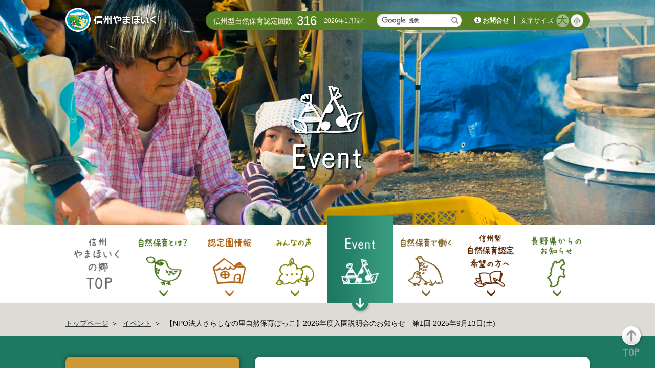

--- FILE ---
content_type: text/html; charset=UTF-8
request_url: https://www.shizenhoiku.jp/event/111089/
body_size: 12299
content:
<!DOCTYPE html><!--[if IE 6 ]><html class="ie ie6" lang="ja"><![endif]-->
<!--[if IE 7 ]><html class="ie ie7" lang="ja"><![endif]-->
<!--[if IE 8 ]><html class="ie ie8" lang="ja"><![endif]-->
<!--[if IE 9 ]><html class="ie ie9" lang="ja"><![endif]-->
<!--[if (gt IE 9)|!(IE)]><!-->
<html lang="ja"><!--<![endif]-->
<head>
    <meta charset="UTF-8">

    <title>【NPO法人さらしなの里自然保育ぼっこ】2026年度入園説明会のお知らせ　第1回 2025年9月13日(土) - 信州やまほいくの郷</title>
    <meta name="description" content="長野県が推進する「信州型自然保育普及事業」についてのポータルサイトです。自然保育の事例、自然保育認定園一覧、体験・イベント情報など、自然保育に関心あるみなさまへ、自然保育に関する最新の情報を発信しています。">
    <meta name="keywords" content="自然保育,信州型自然保育,長野,信州やまほいくの郷,認定制度,認定園,事例,イベント,保育者,子ども">

    <meta name="robots" content="INDEX,FOLLOW,NOODP,NOYDIR,NOARCHIVE">
    <meta name="viewport" content="width=device-width">
    <meta http-equiv="X-UA-Compatible" content="IE=edge,chrome=1">
    <meta name="format-detection" content="telephone=no">
    <link rel="stylesheet" href="/assets/styles/main.css?230221">
    <script src="/assets/scripts/libs/modernizr.min.js"></script>

    <meta name='robots' content='index, follow, max-image-preview:large, max-snippet:-1, max-video-preview:-1' />
	<style>img:is([sizes="auto" i], [sizes^="auto," i]) { contain-intrinsic-size: 3000px 1500px }</style>
	
	<!-- This site is optimized with the Yoast SEO plugin v26.8 - https://yoast.com/product/yoast-seo-wordpress/ -->
	<link rel="canonical" href="https://www.shizenhoiku.jp/event/111089/" />
	<meta property="og:locale" content="ja_JP" />
	<meta property="og:type" content="article" />
	<meta property="og:title" content="【NPO法人さらしなの里自然保育ぼっこ】2026年度入園説明会のお知らせ　第1回 2025年9月13日(土) - 信州やまほいくの郷" />
	<meta property="og:description" content="数ある中からぼっこの記事をお読みいただきありがとうございます。 ★募集要項についてはHPをご覧ください NPO法人さらしなの里自然保育ぼっこ（長野県千曲市） ★来年度入園説明会の日程（託児あり） ・日程　両日同内容 第１ [&hellip;]" />
	<meta property="og:url" content="https://www.shizenhoiku.jp/event/111089/" />
	<meta property="og:site_name" content="信州やまほいくの郷" />
	<meta property="article:modified_time" content="2025-05-14T12:07:47+00:00" />
	<meta property="og:image" content="https://www.shizenhoiku.jp/wp-content/uploads/2023/05/field.jpg" />
	<meta property="og:image:width" content="842" />
	<meta property="og:image:height" content="595" />
	<meta property="og:image:type" content="image/jpeg" />
	<meta name="twitter:card" content="summary_large_image" />
	<script type="application/ld+json" class="yoast-schema-graph">{"@context":"https://schema.org","@graph":[{"@type":"WebPage","@id":"https://www.shizenhoiku.jp/event/111089/","url":"https://www.shizenhoiku.jp/event/111089/","name":"【NPO法人さらしなの里自然保育ぼっこ】2026年度入園説明会のお知らせ　第1回 2025年9月13日(土) - 信州やまほいくの郷","isPartOf":{"@id":"https://www.shizenhoiku.jp/#website"},"primaryImageOfPage":{"@id":"https://www.shizenhoiku.jp/event/111089/#primaryimage"},"image":{"@id":"https://www.shizenhoiku.jp/event/111089/#primaryimage"},"thumbnailUrl":"https://www.shizenhoiku.jp/wp-content/uploads/2023/05/field.jpg","datePublished":"2025-05-04T23:00:30+00:00","dateModified":"2025-05-14T12:07:47+00:00","breadcrumb":{"@id":"https://www.shizenhoiku.jp/event/111089/#breadcrumb"},"inLanguage":"ja","potentialAction":[{"@type":"ReadAction","target":["https://www.shizenhoiku.jp/event/111089/"]}]},{"@type":"ImageObject","inLanguage":"ja","@id":"https://www.shizenhoiku.jp/event/111089/#primaryimage","url":"https://www.shizenhoiku.jp/wp-content/uploads/2023/05/field.jpg","contentUrl":"https://www.shizenhoiku.jp/wp-content/uploads/2023/05/field.jpg","width":842,"height":595},{"@type":"BreadcrumbList","@id":"https://www.shizenhoiku.jp/event/111089/#breadcrumb","itemListElement":[{"@type":"ListItem","position":1,"name":"ホーム","item":"https://www.shizenhoiku.jp/"},{"@type":"ListItem","position":2,"name":"イベント","item":"https://www.shizenhoiku.jp/event/"},{"@type":"ListItem","position":3,"name":"【NPO法人さらしなの里自然保育ぼっこ】2026年度入園説明会のお知らせ　第1回 2025年9月13日(土)"}]},{"@type":"WebSite","@id":"https://www.shizenhoiku.jp/#website","url":"https://www.shizenhoiku.jp/","name":"信州やまほいくの郷","description":"","potentialAction":[{"@type":"SearchAction","target":{"@type":"EntryPoint","urlTemplate":"https://www.shizenhoiku.jp/?s={search_term_string}"},"query-input":{"@type":"PropertyValueSpecification","valueRequired":true,"valueName":"search_term_string"}}],"inLanguage":"ja"}]}</script>
	<!-- / Yoast SEO plugin. -->


<script type="text/javascript">
/* <![CDATA[ */
window._wpemojiSettings = {"baseUrl":"https:\/\/s.w.org\/images\/core\/emoji\/16.0.1\/72x72\/","ext":".png","svgUrl":"https:\/\/s.w.org\/images\/core\/emoji\/16.0.1\/svg\/","svgExt":".svg","source":{"concatemoji":"https:\/\/www.shizenhoiku.jp\/wp-includes\/js\/wp-emoji-release.min.js?ver=83a7c4c1482a43528366dd7852497457"}};
/*! This file is auto-generated */
!function(s,n){var o,i,e;function c(e){try{var t={supportTests:e,timestamp:(new Date).valueOf()};sessionStorage.setItem(o,JSON.stringify(t))}catch(e){}}function p(e,t,n){e.clearRect(0,0,e.canvas.width,e.canvas.height),e.fillText(t,0,0);var t=new Uint32Array(e.getImageData(0,0,e.canvas.width,e.canvas.height).data),a=(e.clearRect(0,0,e.canvas.width,e.canvas.height),e.fillText(n,0,0),new Uint32Array(e.getImageData(0,0,e.canvas.width,e.canvas.height).data));return t.every(function(e,t){return e===a[t]})}function u(e,t){e.clearRect(0,0,e.canvas.width,e.canvas.height),e.fillText(t,0,0);for(var n=e.getImageData(16,16,1,1),a=0;a<n.data.length;a++)if(0!==n.data[a])return!1;return!0}function f(e,t,n,a){switch(t){case"flag":return n(e,"\ud83c\udff3\ufe0f\u200d\u26a7\ufe0f","\ud83c\udff3\ufe0f\u200b\u26a7\ufe0f")?!1:!n(e,"\ud83c\udde8\ud83c\uddf6","\ud83c\udde8\u200b\ud83c\uddf6")&&!n(e,"\ud83c\udff4\udb40\udc67\udb40\udc62\udb40\udc65\udb40\udc6e\udb40\udc67\udb40\udc7f","\ud83c\udff4\u200b\udb40\udc67\u200b\udb40\udc62\u200b\udb40\udc65\u200b\udb40\udc6e\u200b\udb40\udc67\u200b\udb40\udc7f");case"emoji":return!a(e,"\ud83e\udedf")}return!1}function g(e,t,n,a){var r="undefined"!=typeof WorkerGlobalScope&&self instanceof WorkerGlobalScope?new OffscreenCanvas(300,150):s.createElement("canvas"),o=r.getContext("2d",{willReadFrequently:!0}),i=(o.textBaseline="top",o.font="600 32px Arial",{});return e.forEach(function(e){i[e]=t(o,e,n,a)}),i}function t(e){var t=s.createElement("script");t.src=e,t.defer=!0,s.head.appendChild(t)}"undefined"!=typeof Promise&&(o="wpEmojiSettingsSupports",i=["flag","emoji"],n.supports={everything:!0,everythingExceptFlag:!0},e=new Promise(function(e){s.addEventListener("DOMContentLoaded",e,{once:!0})}),new Promise(function(t){var n=function(){try{var e=JSON.parse(sessionStorage.getItem(o));if("object"==typeof e&&"number"==typeof e.timestamp&&(new Date).valueOf()<e.timestamp+604800&&"object"==typeof e.supportTests)return e.supportTests}catch(e){}return null}();if(!n){if("undefined"!=typeof Worker&&"undefined"!=typeof OffscreenCanvas&&"undefined"!=typeof URL&&URL.createObjectURL&&"undefined"!=typeof Blob)try{var e="postMessage("+g.toString()+"("+[JSON.stringify(i),f.toString(),p.toString(),u.toString()].join(",")+"));",a=new Blob([e],{type:"text/javascript"}),r=new Worker(URL.createObjectURL(a),{name:"wpTestEmojiSupports"});return void(r.onmessage=function(e){c(n=e.data),r.terminate(),t(n)})}catch(e){}c(n=g(i,f,p,u))}t(n)}).then(function(e){for(var t in e)n.supports[t]=e[t],n.supports.everything=n.supports.everything&&n.supports[t],"flag"!==t&&(n.supports.everythingExceptFlag=n.supports.everythingExceptFlag&&n.supports[t]);n.supports.everythingExceptFlag=n.supports.everythingExceptFlag&&!n.supports.flag,n.DOMReady=!1,n.readyCallback=function(){n.DOMReady=!0}}).then(function(){return e}).then(function(){var e;n.supports.everything||(n.readyCallback(),(e=n.source||{}).concatemoji?t(e.concatemoji):e.wpemoji&&e.twemoji&&(t(e.twemoji),t(e.wpemoji)))}))}((window,document),window._wpemojiSettings);
/* ]]> */
</script>
<style id='wp-emoji-styles-inline-css' type='text/css'>

	img.wp-smiley, img.emoji {
		display: inline !important;
		border: none !important;
		box-shadow: none !important;
		height: 1em !important;
		width: 1em !important;
		margin: 0 0.07em !important;
		vertical-align: -0.1em !important;
		background: none !important;
		padding: 0 !important;
	}
</style>
<link rel='stylesheet' id='wp-block-library-css' href='https://www.shizenhoiku.jp/wp-includes/css/dist/block-library/style.min.css?ver=83a7c4c1482a43528366dd7852497457' type='text/css' media='all' />
<style id='classic-theme-styles-inline-css' type='text/css'>
/*! This file is auto-generated */
.wp-block-button__link{color:#fff;background-color:#32373c;border-radius:9999px;box-shadow:none;text-decoration:none;padding:calc(.667em + 2px) calc(1.333em + 2px);font-size:1.125em}.wp-block-file__button{background:#32373c;color:#fff;text-decoration:none}
</style>
<style id='global-styles-inline-css' type='text/css'>
:root{--wp--preset--aspect-ratio--square: 1;--wp--preset--aspect-ratio--4-3: 4/3;--wp--preset--aspect-ratio--3-4: 3/4;--wp--preset--aspect-ratio--3-2: 3/2;--wp--preset--aspect-ratio--2-3: 2/3;--wp--preset--aspect-ratio--16-9: 16/9;--wp--preset--aspect-ratio--9-16: 9/16;--wp--preset--color--black: #000000;--wp--preset--color--cyan-bluish-gray: #abb8c3;--wp--preset--color--white: #ffffff;--wp--preset--color--pale-pink: #f78da7;--wp--preset--color--vivid-red: #cf2e2e;--wp--preset--color--luminous-vivid-orange: #ff6900;--wp--preset--color--luminous-vivid-amber: #fcb900;--wp--preset--color--light-green-cyan: #7bdcb5;--wp--preset--color--vivid-green-cyan: #00d084;--wp--preset--color--pale-cyan-blue: #8ed1fc;--wp--preset--color--vivid-cyan-blue: #0693e3;--wp--preset--color--vivid-purple: #9b51e0;--wp--preset--gradient--vivid-cyan-blue-to-vivid-purple: linear-gradient(135deg,rgba(6,147,227,1) 0%,rgb(155,81,224) 100%);--wp--preset--gradient--light-green-cyan-to-vivid-green-cyan: linear-gradient(135deg,rgb(122,220,180) 0%,rgb(0,208,130) 100%);--wp--preset--gradient--luminous-vivid-amber-to-luminous-vivid-orange: linear-gradient(135deg,rgba(252,185,0,1) 0%,rgba(255,105,0,1) 100%);--wp--preset--gradient--luminous-vivid-orange-to-vivid-red: linear-gradient(135deg,rgba(255,105,0,1) 0%,rgb(207,46,46) 100%);--wp--preset--gradient--very-light-gray-to-cyan-bluish-gray: linear-gradient(135deg,rgb(238,238,238) 0%,rgb(169,184,195) 100%);--wp--preset--gradient--cool-to-warm-spectrum: linear-gradient(135deg,rgb(74,234,220) 0%,rgb(151,120,209) 20%,rgb(207,42,186) 40%,rgb(238,44,130) 60%,rgb(251,105,98) 80%,rgb(254,248,76) 100%);--wp--preset--gradient--blush-light-purple: linear-gradient(135deg,rgb(255,206,236) 0%,rgb(152,150,240) 100%);--wp--preset--gradient--blush-bordeaux: linear-gradient(135deg,rgb(254,205,165) 0%,rgb(254,45,45) 50%,rgb(107,0,62) 100%);--wp--preset--gradient--luminous-dusk: linear-gradient(135deg,rgb(255,203,112) 0%,rgb(199,81,192) 50%,rgb(65,88,208) 100%);--wp--preset--gradient--pale-ocean: linear-gradient(135deg,rgb(255,245,203) 0%,rgb(182,227,212) 50%,rgb(51,167,181) 100%);--wp--preset--gradient--electric-grass: linear-gradient(135deg,rgb(202,248,128) 0%,rgb(113,206,126) 100%);--wp--preset--gradient--midnight: linear-gradient(135deg,rgb(2,3,129) 0%,rgb(40,116,252) 100%);--wp--preset--font-size--small: 13px;--wp--preset--font-size--medium: 20px;--wp--preset--font-size--large: 36px;--wp--preset--font-size--x-large: 42px;--wp--preset--spacing--20: 0.44rem;--wp--preset--spacing--30: 0.67rem;--wp--preset--spacing--40: 1rem;--wp--preset--spacing--50: 1.5rem;--wp--preset--spacing--60: 2.25rem;--wp--preset--spacing--70: 3.38rem;--wp--preset--spacing--80: 5.06rem;--wp--preset--shadow--natural: 6px 6px 9px rgba(0, 0, 0, 0.2);--wp--preset--shadow--deep: 12px 12px 50px rgba(0, 0, 0, 0.4);--wp--preset--shadow--sharp: 6px 6px 0px rgba(0, 0, 0, 0.2);--wp--preset--shadow--outlined: 6px 6px 0px -3px rgba(255, 255, 255, 1), 6px 6px rgba(0, 0, 0, 1);--wp--preset--shadow--crisp: 6px 6px 0px rgba(0, 0, 0, 1);}:where(.is-layout-flex){gap: 0.5em;}:where(.is-layout-grid){gap: 0.5em;}body .is-layout-flex{display: flex;}.is-layout-flex{flex-wrap: wrap;align-items: center;}.is-layout-flex > :is(*, div){margin: 0;}body .is-layout-grid{display: grid;}.is-layout-grid > :is(*, div){margin: 0;}:where(.wp-block-columns.is-layout-flex){gap: 2em;}:where(.wp-block-columns.is-layout-grid){gap: 2em;}:where(.wp-block-post-template.is-layout-flex){gap: 1.25em;}:where(.wp-block-post-template.is-layout-grid){gap: 1.25em;}.has-black-color{color: var(--wp--preset--color--black) !important;}.has-cyan-bluish-gray-color{color: var(--wp--preset--color--cyan-bluish-gray) !important;}.has-white-color{color: var(--wp--preset--color--white) !important;}.has-pale-pink-color{color: var(--wp--preset--color--pale-pink) !important;}.has-vivid-red-color{color: var(--wp--preset--color--vivid-red) !important;}.has-luminous-vivid-orange-color{color: var(--wp--preset--color--luminous-vivid-orange) !important;}.has-luminous-vivid-amber-color{color: var(--wp--preset--color--luminous-vivid-amber) !important;}.has-light-green-cyan-color{color: var(--wp--preset--color--light-green-cyan) !important;}.has-vivid-green-cyan-color{color: var(--wp--preset--color--vivid-green-cyan) !important;}.has-pale-cyan-blue-color{color: var(--wp--preset--color--pale-cyan-blue) !important;}.has-vivid-cyan-blue-color{color: var(--wp--preset--color--vivid-cyan-blue) !important;}.has-vivid-purple-color{color: var(--wp--preset--color--vivid-purple) !important;}.has-black-background-color{background-color: var(--wp--preset--color--black) !important;}.has-cyan-bluish-gray-background-color{background-color: var(--wp--preset--color--cyan-bluish-gray) !important;}.has-white-background-color{background-color: var(--wp--preset--color--white) !important;}.has-pale-pink-background-color{background-color: var(--wp--preset--color--pale-pink) !important;}.has-vivid-red-background-color{background-color: var(--wp--preset--color--vivid-red) !important;}.has-luminous-vivid-orange-background-color{background-color: var(--wp--preset--color--luminous-vivid-orange) !important;}.has-luminous-vivid-amber-background-color{background-color: var(--wp--preset--color--luminous-vivid-amber) !important;}.has-light-green-cyan-background-color{background-color: var(--wp--preset--color--light-green-cyan) !important;}.has-vivid-green-cyan-background-color{background-color: var(--wp--preset--color--vivid-green-cyan) !important;}.has-pale-cyan-blue-background-color{background-color: var(--wp--preset--color--pale-cyan-blue) !important;}.has-vivid-cyan-blue-background-color{background-color: var(--wp--preset--color--vivid-cyan-blue) !important;}.has-vivid-purple-background-color{background-color: var(--wp--preset--color--vivid-purple) !important;}.has-black-border-color{border-color: var(--wp--preset--color--black) !important;}.has-cyan-bluish-gray-border-color{border-color: var(--wp--preset--color--cyan-bluish-gray) !important;}.has-white-border-color{border-color: var(--wp--preset--color--white) !important;}.has-pale-pink-border-color{border-color: var(--wp--preset--color--pale-pink) !important;}.has-vivid-red-border-color{border-color: var(--wp--preset--color--vivid-red) !important;}.has-luminous-vivid-orange-border-color{border-color: var(--wp--preset--color--luminous-vivid-orange) !important;}.has-luminous-vivid-amber-border-color{border-color: var(--wp--preset--color--luminous-vivid-amber) !important;}.has-light-green-cyan-border-color{border-color: var(--wp--preset--color--light-green-cyan) !important;}.has-vivid-green-cyan-border-color{border-color: var(--wp--preset--color--vivid-green-cyan) !important;}.has-pale-cyan-blue-border-color{border-color: var(--wp--preset--color--pale-cyan-blue) !important;}.has-vivid-cyan-blue-border-color{border-color: var(--wp--preset--color--vivid-cyan-blue) !important;}.has-vivid-purple-border-color{border-color: var(--wp--preset--color--vivid-purple) !important;}.has-vivid-cyan-blue-to-vivid-purple-gradient-background{background: var(--wp--preset--gradient--vivid-cyan-blue-to-vivid-purple) !important;}.has-light-green-cyan-to-vivid-green-cyan-gradient-background{background: var(--wp--preset--gradient--light-green-cyan-to-vivid-green-cyan) !important;}.has-luminous-vivid-amber-to-luminous-vivid-orange-gradient-background{background: var(--wp--preset--gradient--luminous-vivid-amber-to-luminous-vivid-orange) !important;}.has-luminous-vivid-orange-to-vivid-red-gradient-background{background: var(--wp--preset--gradient--luminous-vivid-orange-to-vivid-red) !important;}.has-very-light-gray-to-cyan-bluish-gray-gradient-background{background: var(--wp--preset--gradient--very-light-gray-to-cyan-bluish-gray) !important;}.has-cool-to-warm-spectrum-gradient-background{background: var(--wp--preset--gradient--cool-to-warm-spectrum) !important;}.has-blush-light-purple-gradient-background{background: var(--wp--preset--gradient--blush-light-purple) !important;}.has-blush-bordeaux-gradient-background{background: var(--wp--preset--gradient--blush-bordeaux) !important;}.has-luminous-dusk-gradient-background{background: var(--wp--preset--gradient--luminous-dusk) !important;}.has-pale-ocean-gradient-background{background: var(--wp--preset--gradient--pale-ocean) !important;}.has-electric-grass-gradient-background{background: var(--wp--preset--gradient--electric-grass) !important;}.has-midnight-gradient-background{background: var(--wp--preset--gradient--midnight) !important;}.has-small-font-size{font-size: var(--wp--preset--font-size--small) !important;}.has-medium-font-size{font-size: var(--wp--preset--font-size--medium) !important;}.has-large-font-size{font-size: var(--wp--preset--font-size--large) !important;}.has-x-large-font-size{font-size: var(--wp--preset--font-size--x-large) !important;}
:where(.wp-block-post-template.is-layout-flex){gap: 1.25em;}:where(.wp-block-post-template.is-layout-grid){gap: 1.25em;}
:where(.wp-block-columns.is-layout-flex){gap: 2em;}:where(.wp-block-columns.is-layout-grid){gap: 2em;}
:root :where(.wp-block-pullquote){font-size: 1.5em;line-height: 1.6;}
</style>
<script type="text/javascript" src="https://www.shizenhoiku.jp/wp-includes/js/jquery/jquery.min.js?ver=3.7.1" id="jquery-core-js"></script>
<script type="text/javascript" src="https://www.shizenhoiku.jp/wp-includes/js/jquery/jquery-migrate.min.js?ver=3.4.1" id="jquery-migrate-js"></script>
<link rel="alternate" title="oEmbed (JSON)" type="application/json+oembed" href="https://www.shizenhoiku.jp/wp-json/oembed/1.0/embed?url=https%3A%2F%2Fwww.shizenhoiku.jp%2Fevent%2F111089%2F" />
<link rel="alternate" title="oEmbed (XML)" type="text/xml+oembed" href="https://www.shizenhoiku.jp/wp-json/oembed/1.0/embed?url=https%3A%2F%2Fwww.shizenhoiku.jp%2Fevent%2F111089%2F&#038;format=xml" />
<link rel="Shortcut Icon" type="image/x-icon" href="//www.shizenhoiku.jp/wp-content/uploads/2015/12/yama_48.ico" />
<noscript><style>.lazyload[data-src]{display:none !important;}</style></noscript><style>.lazyload{background-image:none !important;}.lazyload:before{background-image:none !important;}</style></head>
<body data-rsssl=1 class="is-event">
<div id="header" class="l-header">
    <header class="header">
    <div class="header_inner clearfix">
        <h1 class="header_logo is-type1 text-hide"><a href="/">信州やまほいく</a></h1>
        <p class="header_toggleBtn"></p>
    </div><!-- /.header_inner -->
    <div class="header_utility">
        <div class="header_utilityCount">
                        <p class="header_utilityCountTitle">信州型自然保育認定園数</p>
<!--             <p class="header_utilityCountNumber">321</p> -->
            <p class="header_utilityCountNumber">316</p>
            <p class="header_utilityCountDate">2026年1月現在</p>
        </div><!-- /.header_utilityCount -->
        <form class="header_utilitySearch" id="cse-search-box" action="https://google.com/cse">
            <input type="hidden" name="cx" value="000273356465890771500:a-vdkpeprxi" />
            <input type="hidden" name="ie" value="UTF-8" />
            <input class="form-control" type="text" name="q" />
            <button type="submit" name="sa" name="q"><i class="fa fa-search"></i></button>
            <script type="text/javascript" src="//www.google.com/cse/brand?form=cse-search-box&lang=ja"></script>
        </form>
        <div class="header_utilityContact">
            <p class="header_utilityContactLink"><i class="fa fa-info-circle"></i><a href="https://www.shizenhoiku.jp/inquiry/">お問合せ</a></p>
        </div><!-- /.header_utilityContact -->
        <div class="header_utilityFontsize">
            <p class="header_utilityFontsizeTitle">文字サイズ</p>
            <ul class="header_utilityFontsizeBtns">
                <li class="is-large"><img src="[data-uri]" width="28" height="27" alt="大" title="大" data-src="/assets/images/btn_type1_large.png" decoding="async" class="lazyload" data-eio-rwidth="28" data-eio-rheight="27"><noscript><img src="/assets/images/btn_type1_large.png" width="28" height="27" alt="大" title="大" data-eio="l"></noscript></li>
                <li class="is-small is-active"><img src="[data-uri]" width="28" height="27" alt="小" title="小" data-src="/assets/images/btn_type1_small.png" decoding="async" class="lazyload" data-eio-rwidth="28" data-eio-rheight="27"><noscript><img src="/assets/images/btn_type1_small.png" width="28" height="27" alt="小" title="小" data-eio="l"></noscript></li>
            </ul><!-- /.header_utilityFontsizeBtns -->
        </div><!-- /.header_utilityFontsize -->
    </div><!-- /.header_utility -->
    <nav class="gnav">
        <ul class="gnav_navs">
            <li class="gnav_navsItem is-top is-active"><a href="https://www.shizenhoiku.jp"><img src="[data-uri]" width="146" height="175" alt="信州やまほいくの郷 TOP" title="信州やまほいくの郷 TOP" data-src="/assets/images/btn_type3_top_off.png" decoding="async" class="lazyload" data-eio-rwidth="146" data-eio-rheight="175"><noscript><img src="/assets/images/btn_type3_top_off.png" width="146" height="175" alt="信州やまほいくの郷 TOP" title="信州やまほいくの郷 TOP" data-eio="l"></noscript></a></li>
            <li class="gnav_navsItem is-about"><a href="https://www.shizenhoiku.jp/about/"><img src="[data-uri]" width="146" height="175" alt="自然保育とは？" title="自然保育とは？" data-src="/assets/images/btn_type3_about_off.png" decoding="async" class="lazyload" data-eio-rwidth="146" data-eio-rheight="175"><noscript><img src="/assets/images/btn_type3_about_off.png" width="146" height="175" alt="自然保育とは？" title="自然保育とは？" data-eio="l"></noscript></a></li>
            <li class="gnav_navsItem is-dantai"><a href="https://www.shizenhoiku.jp/organization/"><img src="[data-uri]" width="146" height="175" alt="認定園情報" title="認定園情報" data-src="/assets/images/btn_type3_dantai_off_2302.png" decoding="async" class="lazyload" data-eio-rwidth="146" data-eio-rheight="175"><noscript><img src="/assets/images/btn_type3_dantai_off_2302.png" width="146" height="175" alt="認定園情報" title="認定園情報" data-eio="l"></noscript></a></li>
            <li class="gnav_navsItem is-voice"><a href="https://www.shizenhoiku.jp/voice/"><img src="[data-uri]" width="146" height="175" alt="みんなの声" title="みんなの声" data-src="/assets/images/btn_type3_voice_off.png" decoding="async" class="lazyload" data-eio-rwidth="146" data-eio-rheight="175"><noscript><img src="/assets/images/btn_type3_voice_off.png" width="146" height="175" alt="みんなの声" title="みんなの声" data-eio="l"></noscript></a></li>
            <li class="gnav_navsItem is-event"><a href="https://www.shizenhoiku.jp/event/"><img src="[data-uri]" width="146" height="175" alt="Event" title="Event" data-src="/assets/images/btn_type3_event_off.png" decoding="async" class="lazyload" data-eio-rwidth="146" data-eio-rheight="175"><noscript><img src="/assets/images/btn_type3_event_off.png" width="146" height="175" alt="Event" title="Event" data-eio="l"></noscript></a></li>
            <li class="gnav_navsItem is-teacher"><a href="https://www.shizenhoiku.jp/teacher/"><img src="[data-uri]" width="146" height="175" alt="自然保育で働く" title="自然保育で働く" data-src="/assets/images/btn_type3_teacher_off.png" decoding="async" class="lazyload" data-eio-rwidth="146" data-eio-rheight="175"><noscript><img src="/assets/images/btn_type3_teacher_off.png" width="146" height="175" alt="自然保育で働く" title="自然保育で働く" data-eio="l"></noscript></a></li>
            <li class="gnav_navsItem is-nintei"><a href="https://www.shizenhoiku.jp/nintei/"><img src="[data-uri]" width="148" height="175" alt="信州型 自然保育認定 希望の方へ" title="信州型 自然保育認定 希望の方へ" data-src="/assets/images/btn_type3_nintei_off.png" decoding="async" class="lazyload" data-eio-rwidth="148" data-eio-rheight="175"><noscript><img src="/assets/images/btn_type3_nintei_off.png" width="148" height="175" alt="信州型 自然保育認定 希望の方へ" title="信州型 自然保育認定 希望の方へ" data-eio="l"></noscript></a></li>
            <li class="gnav_navsItem is-nagano"><a href="https://www.shizenhoiku.jp/nagano/"><img src="[data-uri]" width="148" height="175" alt="長野県からのお知らせ" title="長野県からのお知らせ" data-src="/assets/images/btn_type3_nagano_off.png" decoding="async" class="lazyload" data-eio-rwidth="146" data-eio-rheight="175"><noscript><img src="/assets/images/btn_type3_nagano_off.png" width="148" height="175" alt="長野県からのお知らせ" title="長野県からのお知らせ" data-eio="l"></noscript></a></li>
        </ul><!-- /.gnav_navs -->
        <ul class="gnav_navs2">
            <li><a href="https://www.shizenhoiku.jp/case/"><i></i>自然保育事例</a></li>
            <li><a href="https://www.shizenhoiku.jp/faq/"><i></i>よくある質問</a></li>
            <li><a href="https://docs.google.com/a/apps.mercury.bz/forms/d/1iGC86xWoQu7iN-cLBOnlptRWt7fWQ5FvO9Hs7UyVTDY/viewform" target="_blank"><i></i>オンラインアンケート</a></li>
        </ul><!-- /.gnav_navs2 -->
        <ul class="gnav_navs3">
            <li><a href="https://www.shizenhoiku.jp/news/"><i></i>News</a></li>
            <li><a href="https://www.shizenhoiku.jp/inquiry/"><i></i>お問い合わせ</a></li>
            <li><a href="https://www.shizenhoiku.jp/accessibility/"><i></i>ウェブアクセシビリティ方針</a></li>
            <li><a href="https://www.shizenhoiku.jp/cooperation/"><i></i>広告・企業連携について</a></li>
            <li><a href="https://www.shizenhoiku.jp/privacy/"><i></i>サイトポリシー</a></li>
        </ul><!-- /.gnav_navs3 -->
        <p class="gnav_closeBtn">Close</p>
    </nav><!-- /.gnav -->
</header><!-- /.header -->
    <div class="heading1 is-event">
        <h1 class="heading1_title"><img src="[data-uri]" width="142" height="167" alt="Event" data-src="/assets/images/title_heading_event1_1.png" decoding="async" class="lazyload" data-eio-rwidth="142" data-eio-rheight="167"><noscript><img src="/assets/images/title_heading_event1_1.png" width="142" height="167" alt="Event" data-eio="l"></noscript></h1>
    </div><!-- /.heading1 -->
    <nav class="gnav hidden-xs">
    <ul class="gnav_navs">
        <li class="gnav_navsItem is-top"><a href="/"><img src="[data-uri]" width="128" height="153" alt="信州やまほいくの郷 TOP" title="信州やまほいくの郷 TOP" data-src="/assets/images/btn_type3_top_off.png" decoding="async" class="lazyload" data-eio-rwidth="146" data-eio-rheight="175"><noscript><img src="/assets/images/btn_type3_top_off.png" width="128" height="153" alt="信州やまほいくの郷 TOP" title="信州やまほいくの郷 TOP" data-eio="l"></noscript></a></li>
        <li class="gnav_navsItem is-about"><a href="/about/"><img src="[data-uri]" width="128" height="153" alt="自然保育とは？" title="自然保育とは？" data-src="/assets/images/btn_type3_about_off.png" decoding="async" class="lazyload" data-eio-rwidth="146" data-eio-rheight="175"><noscript><img src="/assets/images/btn_type3_about_off.png" width="128" height="153" alt="自然保育とは？" title="自然保育とは？" data-eio="l"></noscript></a></li>
        <li class="gnav_navsItem is-dantai"><a href="/organization/"><img src="[data-uri]" width="128" height="153" alt="認定園情報" title="認定園情報" data-src="/assets/images/btn_type3_dantai_off_2302.png" decoding="async" class="lazyload" data-eio-rwidth="146" data-eio-rheight="175"><noscript><img src="/assets/images/btn_type3_dantai_off_2302.png" width="128" height="153" alt="認定園情報" title="認定園情報" data-eio="l"></noscript></a></li>
        <li class="gnav_navsItem is-voice"><a href="/voice/"><img src="[data-uri]" width="128" height="153" alt="みんなの声" title="みんなの声" data-src="/assets/images/btn_type3_voice_off.png" decoding="async" class="lazyload" data-eio-rwidth="146" data-eio-rheight="175"><noscript><img src="/assets/images/btn_type3_voice_off.png" width="128" height="153" alt="みんなの声" title="みんなの声" data-eio="l"></noscript></a></li>
        <li class="gnav_navsItem is-event is-active"><a href="/event/"><img src="[data-uri]" width="128" height="153" alt="Event" title="Event" data-src="/assets/images/btn_type3_event_off.png" decoding="async" class="lazyload" data-eio-rwidth="146" data-eio-rheight="175"><noscript><img src="/assets/images/btn_type3_event_off.png" width="128" height="153" alt="Event" title="Event" data-eio="l"></noscript></a></li>
        <li class="gnav_navsItem is-teacher"><a href="/teacher/"><img src="[data-uri]" width="128" height="153" alt="自然保育で働く" title="自然保育で働く" data-src="/assets/images/btn_type3_teacher_off.png" decoding="async" class="lazyload" data-eio-rwidth="146" data-eio-rheight="175"><noscript><img src="/assets/images/btn_type3_teacher_off.png" width="128" height="153" alt="自然保育で働く" title="自然保育で働く" data-eio="l"></noscript></a></li>
        <li class="gnav_navsItem is-nintei"><a href="/nintei/"><img src="[data-uri]" width="128" height="153" alt="信州型 自然保育認定 希望の方へ" title="信州型 自然保育認定 希望の方へ" data-src="/assets/images/btn_type3_nintei_off.png" decoding="async" class="lazyload" data-eio-rwidth="148" data-eio-rheight="175"><noscript><img src="/assets/images/btn_type3_nintei_off.png" width="128" height="153" alt="信州型 自然保育認定 希望の方へ" title="信州型 自然保育認定 希望の方へ" data-eio="l"></noscript></a></li>
        <li class="gnav_navsItem is-nagano"><a href="/nagano/"><img src="[data-uri]" width="128" height="153" alt="長野県からのお知らせ" title="長野県からのお知らせ" data-src="/assets/images/btn_type3_nagano_off.png" decoding="async" class="lazyload" data-eio-rwidth="146" data-eio-rheight="175"><noscript><img src="/assets/images/btn_type3_nagano_off.png" width="128" height="153" alt="長野県からのお知らせ" title="長野県からのお知らせ" data-eio="l"></noscript></a></li>
    </ul><!-- /.gnav_navs -->
</nav><!-- /.gnav -->
</div><!-- /.l-header -->
<div class="l-contents clearfix">
    <div class="breadcrumbs">
        <div class="breadcrumbs_inner">
            <ul class="breadcrumbs_lists">
                <li><a href="https://www.shizenhoiku.jp">トップページ</a></li>
                <li><a href="https://www.shizenhoiku.jp/event/">イベント</a></li>
                <li>【NPO法人さらしなの里自然保育ぼっこ】2026年度入園説明会のお知らせ　第1回 2025年9月13日(土)</li>
            </ul><!-- /.breadcrumbs_lists -->
        </div><!-- /.breadcrumbs_inner -->
    </div><!-- /.breadcrumbs -->
    <div class="l-contentsInner">
        <div class="l-contentsMain">
            <div class="eventDetail1">
                <div class="eventDetail1_title">
                    <div class="sectionTitle8">
                        <h2 class="sectionTitle8_mainLabel">NPO法人　さらしなの里自然保育ぼっこのイベント</h2>
                    </div><!-- /.sectionTitle8 -->
                </div><!-- /.eventDetail1_title -->
                <p class="eventDetail1_date">開催日： 2025.09.13</p>
                <div class="eventDetail1_body">
                    <h3 class="eventDetail1_bodyTitle is-type1">【NPO法人さらしなの里自然保育ぼっこ】2026年度入園説明会のお知らせ　第1回 2025年9月13日(土)</h3>
                    <h4><a href="https://www.shizenhoiku.jp/wp-content/uploads/2023/05/field.jpg"><img fetchpriority="high" decoding="async" class="wp-image-111090 alignnone lazyload" src="[data-uri]" alt="" width="526" height="372"   data-src="https://www.shizenhoiku.jp/wp-content/uploads/2023/05/field.jpg" data-srcset="https://www.shizenhoiku.jp/wp-content/uploads/2023/05/field.jpg 842w, https://www.shizenhoiku.jp/wp-content/uploads/2023/05/field-300x212.jpg 300w, https://www.shizenhoiku.jp/wp-content/uploads/2023/05/field-768x543.jpg 768w" data-sizes="auto" data-eio-rwidth="842" data-eio-rheight="595" /><noscript><img fetchpriority="high" decoding="async" class="wp-image-111090 alignnone" src="https://www.shizenhoiku.jp/wp-content/uploads/2023/05/field.jpg" alt="" width="526" height="372" srcset="https://www.shizenhoiku.jp/wp-content/uploads/2023/05/field.jpg 842w, https://www.shizenhoiku.jp/wp-content/uploads/2023/05/field-300x212.jpg 300w, https://www.shizenhoiku.jp/wp-content/uploads/2023/05/field-768x543.jpg 768w" sizes="(max-width: 526px) 100vw, 526px" data-eio="l" /></noscript></a></h4>
<h4>数ある中からぼっこの記事をお読みいただきありがとうございます。</h4>
<h4>★募集要項についてはHPをご覧ください</h4>
<h4><a href="https://sarashina-bokko.com/recruit-k.html">NPO法人さらしなの里自然保育ぼっこ（長野県千曲市）</a></h4>
<h4 id="nyuen_setsumei" class="kids">★来年度入園説明会の日程（託児あり）</h4>
<p>・日程　両日同内容<br />
第１回　2025年9月13日（土）<br />
第２回　2025年10月11日（土）</p>
<section class="nittei">・会場</section>
<section class="nittei">両日、大池自然の家（千曲市大字八幡2-620　TEL：026-273-4155）</section>
<section></section>
<section class="nittei">・要 予 約　託児（無料）の希望がある方は、予約時にお伝えください。<br />
・時　　間：10時～12時ごろ<br />
・費　　用：100円（要項代）<br />
・お申込み：080-9540-4645<br />
<a href="mailto:info.bokko@sarashina-bokko.com;">info.bokko@sarashina-bokko.com</a>■入園願書受付期間<br />
2025年9月13日（土）～ 10月31日（金）上記以外の時期の入園のご相談は、随時お問い合わせください。</section>
<section class="nittei">
<h4></h4>
</section>
<section class="nittei">
<h4></h4>
</section>
                </div><!-- /.eventDetail1_body -->
                <ul class="eventDetail1_links">
                                            <li><a href="https://www.shizenhoiku.jp/organization/bokko">NPO法人　さらしなの里自然保育ぼっこ</a></li>
                                        <li><a href="https://www.shizenhoiku.jp/event/">Event Listに戻る</a></li>
                    <li><a href="https://www.shizenhoiku.jp">トップに戻る</a></li>
                </ul><!-- /.eventDetail1_links -->
            </div><!-- /.eventDetail1 -->
        </div><!-- /.l-contentsMain -->
        <div class="l-contentsSide">
            <div class="eventSideBar1">
    <h2 class="eventSideBar1_title"><img src="[data-uri]" width="183"
                                         height="33" alt="Eventを探す" data-src="/assets/images/title_eventsidevar1_1.png" decoding="async" class="lazyload" data-eio-rwidth="183" data-eio-rheight="33"><noscript><img src="/assets/images/title_eventsidevar1_1.png" width="183"
                                         height="33" alt="Eventを探す" data-eio="l"></noscript></h2>
    <ul class="eventSideBar1_btns">
        <li><a class="btn btn-more" href="https://www.shizenhoiku.jp/event/?date=2026-01" role="button"><span>すべてのイベント</span></a></li>
        <li><a class="btn btn-more" href="https://www.shizenhoiku.jp/event/?from=organization&amp;date=2026-01" role="button"><span>信州型自然保育認定園のイベント</span></a></li>
        <li><a class="btn btn-more" href="https://www.shizenhoiku.jp/event/?from=nagano&amp;date=2026-01" role="button"><span>長野県主催のイベント</span></a></li>
    </ul><!-- /.eventSideBar1_btns -->
    <div class="eventSideBar1_archives">
        <h3 class="eventSideBar1_archivesTitle"><img src="[data-uri]"
                                                     width="87" height="21" alt="Archive" data-src="/assets/images/title_eventsidevar1_2.png" decoding="async" class="lazyload" data-eio-rwidth="87" data-eio-rheight="21"><noscript><img src="/assets/images/title_eventsidevar1_2.png"
                                                     width="87" height="21" alt="Archive" data-eio="l"></noscript></h3>
        <ul class="eventSideBar1_archivesLists">
                                                                                            <li>
                    <a>2026年（2）</a>
                    <ul>
                                                                        <li>
                              <a href="https://www.shizenhoiku.jp/event/?date=2026-12">
                                  12月（0）
                              </a>
                          </li>
                                                                          <li>
                              <a href="https://www.shizenhoiku.jp/event/?date=2026-11">
                                  11月（0）
                              </a>
                          </li>
                                                                          <li>
                              <a href="https://www.shizenhoiku.jp/event/?date=2026-10">
                                  10月（0）
                              </a>
                          </li>
                                                                          <li>
                              <a href="https://www.shizenhoiku.jp/event/?date=2026-9">
                                  9月（0）
                              </a>
                          </li>
                                                                          <li>
                              <a href="https://www.shizenhoiku.jp/event/?date=2026-8">
                                  8月（0）
                              </a>
                          </li>
                                                                          <li>
                              <a href="https://www.shizenhoiku.jp/event/?date=2026-7">
                                  7月（0）
                              </a>
                          </li>
                                                                          <li>
                              <a href="https://www.shizenhoiku.jp/event/?date=2026-6">
                                  6月（0）
                              </a>
                          </li>
                                                                          <li>
                              <a href="https://www.shizenhoiku.jp/event/?date=2026-5">
                                  5月（0）
                              </a>
                          </li>
                                                                          <li>
                              <a href="https://www.shizenhoiku.jp/event/?date=2026-4">
                                  4月（0）
                              </a>
                          </li>
                                                                          <li>
                              <a href="https://www.shizenhoiku.jp/event/?date=2026-3">
                                  3月（0）
                              </a>
                          </li>
                                                                          <li>
                              <a href="https://www.shizenhoiku.jp/event/?date=2026-2">
                                  2月（0）
                              </a>
                          </li>
                                                                          <li>
                              <a href="https://www.shizenhoiku.jp/event/?date=2026-1">
                                  1月（2）
                              </a>
                          </li>
                                            </ul>
                </li>
                                                            <li>
                    <a>2025年（30）</a>
                    <ul>
                                                                        <li>
                              <a href="https://www.shizenhoiku.jp/event/?date=2025-12">
                                  12月（1）
                              </a>
                          </li>
                                                                          <li>
                              <a href="https://www.shizenhoiku.jp/event/?date=2025-11">
                                  11月（4）
                              </a>
                          </li>
                                                                          <li>
                              <a href="https://www.shizenhoiku.jp/event/?date=2025-10">
                                  10月（8）
                              </a>
                          </li>
                                                                          <li>
                              <a href="https://www.shizenhoiku.jp/event/?date=2025-9">
                                  9月（3）
                              </a>
                          </li>
                                                                          <li>
                              <a href="https://www.shizenhoiku.jp/event/?date=2025-8">
                                  8月（2）
                              </a>
                          </li>
                                                                          <li>
                              <a href="https://www.shizenhoiku.jp/event/?date=2025-7">
                                  7月（4）
                              </a>
                          </li>
                                                                          <li>
                              <a href="https://www.shizenhoiku.jp/event/?date=2025-6">
                                  6月（3）
                              </a>
                          </li>
                                                                          <li>
                              <a href="https://www.shizenhoiku.jp/event/?date=2025-5">
                                  5月（2）
                              </a>
                          </li>
                                                                          <li>
                              <a href="https://www.shizenhoiku.jp/event/?date=2025-4">
                                  4月（0）
                              </a>
                          </li>
                                                                          <li>
                              <a href="https://www.shizenhoiku.jp/event/?date=2025-3">
                                  3月（0）
                              </a>
                          </li>
                                                                          <li>
                              <a href="https://www.shizenhoiku.jp/event/?date=2025-2">
                                  2月（0）
                              </a>
                          </li>
                                                                          <li>
                              <a href="https://www.shizenhoiku.jp/event/?date=2025-1">
                                  1月（3）
                              </a>
                          </li>
                                            </ul>
                </li>
                                                            <li>
                    <a>2024年（33）</a>
                    <ul>
                                                                        <li>
                              <a href="https://www.shizenhoiku.jp/event/?date=2024-12">
                                  12月（1）
                              </a>
                          </li>
                                                                          <li>
                              <a href="https://www.shizenhoiku.jp/event/?date=2024-11">
                                  11月（6）
                              </a>
                          </li>
                                                                          <li>
                              <a href="https://www.shizenhoiku.jp/event/?date=2024-10">
                                  10月（10）
                              </a>
                          </li>
                                                                          <li>
                              <a href="https://www.shizenhoiku.jp/event/?date=2024-9">
                                  9月（5）
                              </a>
                          </li>
                                                                          <li>
                              <a href="https://www.shizenhoiku.jp/event/?date=2024-8">
                                  8月（1）
                              </a>
                          </li>
                                                                          <li>
                              <a href="https://www.shizenhoiku.jp/event/?date=2024-7">
                                  7月（3）
                              </a>
                          </li>
                                                                          <li>
                              <a href="https://www.shizenhoiku.jp/event/?date=2024-6">
                                  6月（4）
                              </a>
                          </li>
                                                                          <li>
                              <a href="https://www.shizenhoiku.jp/event/?date=2024-5">
                                  5月（1）
                              </a>
                          </li>
                                                                          <li>
                              <a href="https://www.shizenhoiku.jp/event/?date=2024-4">
                                  4月（0）
                              </a>
                          </li>
                                                                          <li>
                              <a href="https://www.shizenhoiku.jp/event/?date=2024-3">
                                  3月（1）
                              </a>
                          </li>
                                                                          <li>
                              <a href="https://www.shizenhoiku.jp/event/?date=2024-2">
                                  2月（0）
                              </a>
                          </li>
                                                                          <li>
                              <a href="https://www.shizenhoiku.jp/event/?date=2024-1">
                                  1月（1）
                              </a>
                          </li>
                                            </ul>
                </li>
                                                            <li>
                    <a>2023年（24）</a>
                    <ul>
                                                                        <li>
                              <a href="https://www.shizenhoiku.jp/event/?date=2023-12">
                                  12月（0）
                              </a>
                          </li>
                                                                          <li>
                              <a href="https://www.shizenhoiku.jp/event/?date=2023-11">
                                  11月（5）
                              </a>
                          </li>
                                                                          <li>
                              <a href="https://www.shizenhoiku.jp/event/?date=2023-10">
                                  10月（3）
                              </a>
                          </li>
                                                                          <li>
                              <a href="https://www.shizenhoiku.jp/event/?date=2023-9">
                                  9月（2）
                              </a>
                          </li>
                                                                          <li>
                              <a href="https://www.shizenhoiku.jp/event/?date=2023-8">
                                  8月（2）
                              </a>
                          </li>
                                                                          <li>
                              <a href="https://www.shizenhoiku.jp/event/?date=2023-7">
                                  7月（5）
                              </a>
                          </li>
                                                                          <li>
                              <a href="https://www.shizenhoiku.jp/event/?date=2023-6">
                                  6月（5）
                              </a>
                          </li>
                                                                          <li>
                              <a href="https://www.shizenhoiku.jp/event/?date=2023-5">
                                  5月（0）
                              </a>
                          </li>
                                                                          <li>
                              <a href="https://www.shizenhoiku.jp/event/?date=2023-4">
                                  4月（0）
                              </a>
                          </li>
                                                                          <li>
                              <a href="https://www.shizenhoiku.jp/event/?date=2023-3">
                                  3月（0）
                              </a>
                          </li>
                                                                          <li>
                              <a href="https://www.shizenhoiku.jp/event/?date=2023-2">
                                  2月（1）
                              </a>
                          </li>
                                                                          <li>
                              <a href="https://www.shizenhoiku.jp/event/?date=2023-1">
                                  1月（1）
                              </a>
                          </li>
                                            </ul>
                </li>
                                                            <li>
                    <a>2022年（5）</a>
                    <ul>
                                                                        <li>
                              <a href="https://www.shizenhoiku.jp/event/?date=2022-12">
                                  12月（0）
                              </a>
                          </li>
                                                                          <li>
                              <a href="https://www.shizenhoiku.jp/event/?date=2022-11">
                                  11月（0）
                              </a>
                          </li>
                                                                          <li>
                              <a href="https://www.shizenhoiku.jp/event/?date=2022-10">
                                  10月（0）
                              </a>
                          </li>
                                                                          <li>
                              <a href="https://www.shizenhoiku.jp/event/?date=2022-9">
                                  9月（1）
                              </a>
                          </li>
                                                                          <li>
                              <a href="https://www.shizenhoiku.jp/event/?date=2022-8">
                                  8月（0）
                              </a>
                          </li>
                                                                          <li>
                              <a href="https://www.shizenhoiku.jp/event/?date=2022-7">
                                  7月（0）
                              </a>
                          </li>
                                                                          <li>
                              <a href="https://www.shizenhoiku.jp/event/?date=2022-6">
                                  6月（0）
                              </a>
                          </li>
                                                                          <li>
                              <a href="https://www.shizenhoiku.jp/event/?date=2022-5">
                                  5月（0）
                              </a>
                          </li>
                                                                          <li>
                              <a href="https://www.shizenhoiku.jp/event/?date=2022-4">
                                  4月（0）
                              </a>
                          </li>
                                                                          <li>
                              <a href="https://www.shizenhoiku.jp/event/?date=2022-3">
                                  3月（1）
                              </a>
                          </li>
                                                                          <li>
                              <a href="https://www.shizenhoiku.jp/event/?date=2022-2">
                                  2月（0）
                              </a>
                          </li>
                                                                          <li>
                              <a href="https://www.shizenhoiku.jp/event/?date=2022-1">
                                  1月（3）
                              </a>
                          </li>
                                            </ul>
                </li>
                                                            <li>
                    <a>2021年（3）</a>
                    <ul>
                                                                        <li>
                              <a href="https://www.shizenhoiku.jp/event/?date=2021-12">
                                  12月（2）
                              </a>
                          </li>
                                                                          <li>
                              <a href="https://www.shizenhoiku.jp/event/?date=2021-11">
                                  11月（0）
                              </a>
                          </li>
                                                                          <li>
                              <a href="https://www.shizenhoiku.jp/event/?date=2021-10">
                                  10月（0）
                              </a>
                          </li>
                                                                          <li>
                              <a href="https://www.shizenhoiku.jp/event/?date=2021-9">
                                  9月（0）
                              </a>
                          </li>
                                                                          <li>
                              <a href="https://www.shizenhoiku.jp/event/?date=2021-8">
                                  8月（0）
                              </a>
                          </li>
                                                                          <li>
                              <a href="https://www.shizenhoiku.jp/event/?date=2021-7">
                                  7月（0）
                              </a>
                          </li>
                                                                          <li>
                              <a href="https://www.shizenhoiku.jp/event/?date=2021-6">
                                  6月（0）
                              </a>
                          </li>
                                                                          <li>
                              <a href="https://www.shizenhoiku.jp/event/?date=2021-5">
                                  5月（0）
                              </a>
                          </li>
                                                                          <li>
                              <a href="https://www.shizenhoiku.jp/event/?date=2021-4">
                                  4月（0）
                              </a>
                          </li>
                                                                          <li>
                              <a href="https://www.shizenhoiku.jp/event/?date=2021-3">
                                  3月（0）
                              </a>
                          </li>
                                                                          <li>
                              <a href="https://www.shizenhoiku.jp/event/?date=2021-2">
                                  2月（0）
                              </a>
                          </li>
                                                                          <li>
                              <a href="https://www.shizenhoiku.jp/event/?date=2021-1">
                                  1月（1）
                              </a>
                          </li>
                                            </ul>
                </li>
                                                            <li>
                    <a>2020年（4）</a>
                    <ul>
                                                                        <li>
                              <a href="https://www.shizenhoiku.jp/event/?date=2020-12">
                                  12月（2）
                              </a>
                          </li>
                                                                          <li>
                              <a href="https://www.shizenhoiku.jp/event/?date=2020-11">
                                  11月（0）
                              </a>
                          </li>
                                                                          <li>
                              <a href="https://www.shizenhoiku.jp/event/?date=2020-10">
                                  10月（0）
                              </a>
                          </li>
                                                                          <li>
                              <a href="https://www.shizenhoiku.jp/event/?date=2020-9">
                                  9月（0）
                              </a>
                          </li>
                                                                          <li>
                              <a href="https://www.shizenhoiku.jp/event/?date=2020-8">
                                  8月（0）
                              </a>
                          </li>
                                                                          <li>
                              <a href="https://www.shizenhoiku.jp/event/?date=2020-7">
                                  7月（0）
                              </a>
                          </li>
                                                                          <li>
                              <a href="https://www.shizenhoiku.jp/event/?date=2020-6">
                                  6月（1）
                              </a>
                          </li>
                                                                          <li>
                              <a href="https://www.shizenhoiku.jp/event/?date=2020-5">
                                  5月（0）
                              </a>
                          </li>
                                                                          <li>
                              <a href="https://www.shizenhoiku.jp/event/?date=2020-4">
                                  4月（0）
                              </a>
                          </li>
                                                                          <li>
                              <a href="https://www.shizenhoiku.jp/event/?date=2020-3">
                                  3月（0）
                              </a>
                          </li>
                                                                          <li>
                              <a href="https://www.shizenhoiku.jp/event/?date=2020-2">
                                  2月（0）
                              </a>
                          </li>
                                                                          <li>
                              <a href="https://www.shizenhoiku.jp/event/?date=2020-1">
                                  1月（1）
                              </a>
                          </li>
                                            </ul>
                </li>
                                                            <li>
                    <a>2019年（8）</a>
                    <ul>
                                                                        <li>
                              <a href="https://www.shizenhoiku.jp/event/?date=2019-12">
                                  12月（0）
                              </a>
                          </li>
                                                                          <li>
                              <a href="https://www.shizenhoiku.jp/event/?date=2019-11">
                                  11月（1）
                              </a>
                          </li>
                                                                          <li>
                              <a href="https://www.shizenhoiku.jp/event/?date=2019-10">
                                  10月（1）
                              </a>
                          </li>
                                                                          <li>
                              <a href="https://www.shizenhoiku.jp/event/?date=2019-9">
                                  9月（1）
                              </a>
                          </li>
                                                                          <li>
                              <a href="https://www.shizenhoiku.jp/event/?date=2019-8">
                                  8月（1）
                              </a>
                          </li>
                                                                          <li>
                              <a href="https://www.shizenhoiku.jp/event/?date=2019-7">
                                  7月（1）
                              </a>
                          </li>
                                                                          <li>
                              <a href="https://www.shizenhoiku.jp/event/?date=2019-6">
                                  6月（1）
                              </a>
                          </li>
                                                                          <li>
                              <a href="https://www.shizenhoiku.jp/event/?date=2019-5">
                                  5月（0）
                              </a>
                          </li>
                                                                          <li>
                              <a href="https://www.shizenhoiku.jp/event/?date=2019-4">
                                  4月（0）
                              </a>
                          </li>
                                                                          <li>
                              <a href="https://www.shizenhoiku.jp/event/?date=2019-3">
                                  3月（1）
                              </a>
                          </li>
                                                                          <li>
                              <a href="https://www.shizenhoiku.jp/event/?date=2019-2">
                                  2月（1）
                              </a>
                          </li>
                                                                          <li>
                              <a href="https://www.shizenhoiku.jp/event/?date=2019-1">
                                  1月（0）
                              </a>
                          </li>
                                            </ul>
                </li>
                                                            <li>
                    <a>2018年（8）</a>
                    <ul>
                                                                        <li>
                              <a href="https://www.shizenhoiku.jp/event/?date=2018-12">
                                  12月（2）
                              </a>
                          </li>
                                                                          <li>
                              <a href="https://www.shizenhoiku.jp/event/?date=2018-11">
                                  11月（0）
                              </a>
                          </li>
                                                                          <li>
                              <a href="https://www.shizenhoiku.jp/event/?date=2018-10">
                                  10月（2）
                              </a>
                          </li>
                                                                          <li>
                              <a href="https://www.shizenhoiku.jp/event/?date=2018-9">
                                  9月（0）
                              </a>
                          </li>
                                                                          <li>
                              <a href="https://www.shizenhoiku.jp/event/?date=2018-8">
                                  8月（0）
                              </a>
                          </li>
                                                                          <li>
                              <a href="https://www.shizenhoiku.jp/event/?date=2018-7">
                                  7月（0）
                              </a>
                          </li>
                                                                          <li>
                              <a href="https://www.shizenhoiku.jp/event/?date=2018-6">
                                  6月（1）
                              </a>
                          </li>
                                                                          <li>
                              <a href="https://www.shizenhoiku.jp/event/?date=2018-5">
                                  5月（0）
                              </a>
                          </li>
                                                                          <li>
                              <a href="https://www.shizenhoiku.jp/event/?date=2018-4">
                                  4月（0）
                              </a>
                          </li>
                                                                          <li>
                              <a href="https://www.shizenhoiku.jp/event/?date=2018-3">
                                  3月（0）
                              </a>
                          </li>
                                                                          <li>
                              <a href="https://www.shizenhoiku.jp/event/?date=2018-2">
                                  2月（2）
                              </a>
                          </li>
                                                                          <li>
                              <a href="https://www.shizenhoiku.jp/event/?date=2018-1">
                                  1月（1）
                              </a>
                          </li>
                                            </ul>
                </li>
                                                            <li>
                    <a>2017年（11）</a>
                    <ul>
                                                                        <li>
                              <a href="https://www.shizenhoiku.jp/event/?date=2017-12">
                                  12月（1）
                              </a>
                          </li>
                                                                          <li>
                              <a href="https://www.shizenhoiku.jp/event/?date=2017-11">
                                  11月（1）
                              </a>
                          </li>
                                                                          <li>
                              <a href="https://www.shizenhoiku.jp/event/?date=2017-10">
                                  10月（1）
                              </a>
                          </li>
                                                                          <li>
                              <a href="https://www.shizenhoiku.jp/event/?date=2017-9">
                                  9月（0）
                              </a>
                          </li>
                                                                          <li>
                              <a href="https://www.shizenhoiku.jp/event/?date=2017-8">
                                  8月（1）
                              </a>
                          </li>
                                                                          <li>
                              <a href="https://www.shizenhoiku.jp/event/?date=2017-7">
                                  7月（2）
                              </a>
                          </li>
                                                                          <li>
                              <a href="https://www.shizenhoiku.jp/event/?date=2017-6">
                                  6月（1）
                              </a>
                          </li>
                                                                          <li>
                              <a href="https://www.shizenhoiku.jp/event/?date=2017-5">
                                  5月（1）
                              </a>
                          </li>
                                                                          <li>
                              <a href="https://www.shizenhoiku.jp/event/?date=2017-4">
                                  4月（1）
                              </a>
                          </li>
                                                                          <li>
                              <a href="https://www.shizenhoiku.jp/event/?date=2017-3">
                                  3月（0）
                              </a>
                          </li>
                                                                          <li>
                              <a href="https://www.shizenhoiku.jp/event/?date=2017-2">
                                  2月（2）
                              </a>
                          </li>
                                                                          <li>
                              <a href="https://www.shizenhoiku.jp/event/?date=2017-1">
                                  1月（0）
                              </a>
                          </li>
                                            </ul>
                </li>
                                                            <li>
                    <a>2016年（15）</a>
                    <ul>
                                                                        <li>
                              <a href="https://www.shizenhoiku.jp/event/?date=2016-12">
                                  12月（4）
                              </a>
                          </li>
                                                                          <li>
                              <a href="https://www.shizenhoiku.jp/event/?date=2016-11">
                                  11月（0）
                              </a>
                          </li>
                                                                          <li>
                              <a href="https://www.shizenhoiku.jp/event/?date=2016-10">
                                  10月（1）
                              </a>
                          </li>
                                                                          <li>
                              <a href="https://www.shizenhoiku.jp/event/?date=2016-9">
                                  9月（0）
                              </a>
                          </li>
                                                                          <li>
                              <a href="https://www.shizenhoiku.jp/event/?date=2016-8">
                                  8月（0）
                              </a>
                          </li>
                                                                          <li>
                              <a href="https://www.shizenhoiku.jp/event/?date=2016-7">
                                  7月（3）
                              </a>
                          </li>
                                                                          <li>
                              <a href="https://www.shizenhoiku.jp/event/?date=2016-6">
                                  6月（0）
                              </a>
                          </li>
                                                                          <li>
                              <a href="https://www.shizenhoiku.jp/event/?date=2016-5">
                                  5月（1）
                              </a>
                          </li>
                                                                          <li>
                              <a href="https://www.shizenhoiku.jp/event/?date=2016-4">
                                  4月（0）
                              </a>
                          </li>
                                                                          <li>
                              <a href="https://www.shizenhoiku.jp/event/?date=2016-3">
                                  3月（1）
                              </a>
                          </li>
                                                                          <li>
                              <a href="https://www.shizenhoiku.jp/event/?date=2016-2">
                                  2月（3）
                              </a>
                          </li>
                                                                          <li>
                              <a href="https://www.shizenhoiku.jp/event/?date=2016-1">
                                  1月（2）
                              </a>
                          </li>
                                            </ul>
                </li>
                                                    </ul><!-- /.eventSideBar1_archivesLists -->
    </div><!-- /.eventSideBar1_archives -->
</div>
        </div><!-- /.l-contentsSide -->
    </div><!-- /.l-contentsInner -->
</div><!-- /.l-contents -->
<div class="l-footer">
    <a class="btn btn-pagetop is-smoothScroll" href="#header" role="button"><img src="[data-uri]" width="47" height="63" alt="TOP" title="TOP" data-src="/assets/images/btn_type6_pagetop.png" decoding="async" class="lazyload" data-eio-rwidth="47" data-eio-rheight="63"><noscript><img src="/assets/images/btn_type6_pagetop.png" width="47" height="63" alt="TOP" title="TOP" data-eio="l"></noscript></a>
    <aside class="fixedAdarea">
        <div class="fixedAdarea_inner">
            <ul class="fixedAdarea_banners">
                                    <li><a href="http://www.monami-mama.com/"><img src="[data-uri]" alt="広告：株式会社　サンメディックス" data-src="https://www.shizenhoiku.jp/wp-content/uploads/2015/11/banner_type3_sample.png" decoding="async" class="lazyload" data-eio-rwidth="184" data-eio-rheight="80"><noscript><img src="https://www.shizenhoiku.jp/wp-content/uploads/2015/11/banner_type3_sample.png" alt="広告：株式会社　サンメディックス" data-eio="l"></noscript></a></li>
                                    <li><a href="http://axis-kobetsu.jp/"><img src="[data-uri]" alt="広告：株式会社ワオ・コーポレーション" data-src="https://www.shizenhoiku.jp/wp-content/uploads/2015/11/banner_type3_sample.png" decoding="async" class="lazyload" data-eio-rwidth="184" data-eio-rheight="80"><noscript><img src="https://www.shizenhoiku.jp/wp-content/uploads/2015/11/banner_type3_sample.png" alt="広告：株式会社ワオ・コーポレーション" data-eio="l"></noscript></a></li>
                                    <li><a href="http://www.miyatomo.co.jp/"><img src="[data-uri]" alt="広告：宮友産業株式会社" data-src="https://www.shizenhoiku.jp/wp-content/uploads/2015/11/banner_type3_sample.png" decoding="async" class="lazyload" data-eio-rwidth="184" data-eio-rheight="80"><noscript><img src="https://www.shizenhoiku.jp/wp-content/uploads/2015/11/banner_type3_sample.png" alt="広告：宮友産業株式会社" data-eio="l"></noscript></a></li>
                                    <li><a href="https://www.shizenhoiku.jp/cooperation/"><img src="[data-uri]" alt="信州やまほいく　広告募集中" data-src="https://www.shizenhoiku.jp/wp-content/uploads/2015/11/banner_type3_sample.png" decoding="async" class="lazyload" data-eio-rwidth="184" data-eio-rheight="80"><noscript><img src="https://www.shizenhoiku.jp/wp-content/uploads/2015/11/banner_type3_sample.png" alt="信州やまほいく　広告募集中" data-eio="l"></noscript></a></li>
                                    <li><a href="https://www.shizenhoiku.jp/cooperation/"><img src="[data-uri]" alt="信州やまほいく　広告募集中" data-src="https://www.shizenhoiku.jp/wp-content/uploads/2015/11/banner_type3_sample.png" decoding="async" class="lazyload" data-eio-rwidth="184" data-eio-rheight="80"><noscript><img src="https://www.shizenhoiku.jp/wp-content/uploads/2015/11/banner_type3_sample.png" alt="信州やまほいく　広告募集中" data-eio="l"></noscript></a></li>
                            </ul><!-- /.fixedAdarea_banners -->
        </div><!-- /.fixedAdarea_inner -->
    </aside><!-- /.fixedAdarea -->
    <div class="footerNav">
        <div class="footerNav_inner">
            <p class="footerNav_title"><i></i><a href="/">信州やまほいくの郷TOP</a></p>
            <div class="footerNav_row">
                <div class="footerNav_unit">
                    <ul class="footerNav_navs">
                        <li class="footerNav_navsItem">
                            <a href="/about"><i></i>自然保育とは？</a>
                            <ul class="footerNav_subNavs">
                                <li class="footerNav_subNavsItem"><i></i><a href="/about/field/">信州に広がる"自然"のフィールド</a></li>
                                <li class="footerNav_subNavsItem"><i></i><a href="/about/message/">応援メッセージ</a></li>
                            </ul><!-- /.footerNav_subNavs -->
                        </li>
                    </ul><!-- /.footerNav_navs -->
                </div><!-- /.footerNav_unit -->
                <div class="footerNav_unit">
                    <ul class="footerNav_navs">
                        <li class="footerNav_navsItem">
                            <a href="/organization/"><i></i>認定園情報</a>
                            <ul class="footerNav_subNavs">
                                <li class="footerNav_subNavsItem"><i></i><a href="/case/">自然保育事例</a></li>
                            </ul><!-- /.footerNav_subNavs -->
                        </li>
                    </ul><!-- /.footerNav_navs -->
                    <ul class="footerNav_navs">
                        <li class="footerNav_navsItem">
                            <a href="/voice/"><i></i>みんなの声</a>
                            <ul class="footerNav_subNavs">
                                <li class="footerNav_subNavsItem"><i></i><a href="/voice/">自然保育にあっちからこっちから関わる人々のお話</a></li>
                            </ul><!-- /.footerNav_subNavs -->
                        </li>
                    </ul><!-- /.footerNav_navs -->
                </div><!-- /.footerNav_unit -->
                <div class="footerNav_unit">
                    <ul class="footerNav_navs">
                        <li class="footerNav_navsItem"><a href="/event/"><i></i>イベント</a></li>
                        <li class="footerNav_navsItem"><a href="/teacher/"><i></i>自然保育で働く</a></li>
                        <li class="footerNav_navsItem"><a href="/nintei/"><i></i>信州型自然保育認定希望の方へ</a></li>
                        <li class="footerNav_navsItem"><a href="/nagano/"><i></i>長野県からのお知らせ</a></li>
                    </ul><!-- /.footerNav_navs -->
                </div><!-- /.footerNav_unit -->
                <div class="footerNav_unit">
                    <ul class="footerNav_navs is-border">
                        <li class="footerNav_navsItem"><a href="/news/"><i></i>NEWS</a></li>
                        <li class="footerNav_navsItem"><a href="/faq/"><i></i>よくある質問</a></li>
                        <li class="footerNav_navsItem"><a href="/inquiry/"><i></i>お問い合わせ</a></li>
                        <li class="footerNav_navsItem"><a href="https://docs.google.com/forms/d/1iGC86xWoQu7iN-cLBOnlptRWt7fWQ5FvO9Hs7UyVTDY/viewform" target="_blank"><i></i>オンラインアンケート</a></li>
                    </ul><!-- /.footerNav_navs -->
                </div><!-- /.footerNav_unit -->
                <div class="footerNav_unit">
                    <ul class="footerNav_navs is-border">
                        <li class="footerNav_navsItem"><a href="/accessibility/"><i></i>ウェブアクセシビリティ方針</a></li>
                        <li class="footerNav_navsItem"><a href="/privacy/"><i></i>サイトポリシー</a></li>
                        <li class="footerNav_navsItem"><a href="/cooperation/"><i></i>広告・企業連携について</a></li>
                    </ul><!-- /.footerNav_navs -->
                </div><!-- /.footerNav_unit -->
            </div><!-- /.footerNav_row -->
        </div><!-- /.footerNav_inner -->
    </div><!-- /.footerNav -->
    <footer class="footer">
        <div class="footer_inner">
            <small class="footer_copy">Copyright © Nagano Prefecture. All Rights Reserved.</small>
            <p class="footer_logo"><img src="[data-uri]" width="232" height="40" alt="しあわせ信州" title="しあわせ信州" data-src="/assets/images/logo_siawaseshinsyu_1.png" decoding="async" class="lazyload" data-eio-rwidth="232" data-eio-rheight="40"><noscript><img src="/assets/images/logo_siawaseshinsyu_1.png" width="232" height="40" alt="しあわせ信州" title="しあわせ信州" data-eio="l"></noscript></p>
        </div><!-- /.footer_inner -->
    </footer><!-- /.footer -->
</div><!-- /.l-footer -->
<script src="//ajax.googleapis.com/ajax/libs/jquery/1.10.1/jquery.min.js"></script>
<script>window.jQuery || document.write('<script src="/assets/scripts/libs/jquery-1.10.1.min.js"><\/script>')</script>
<script src="/assets/scripts/main.js"></script>

<!-- Google Tag Manager -->
<noscript><iframe src="//www.googletagmanager.com/ns.html?id=GTM-MJHBN7"
                  height="0" width="0" style="display:none;visibility:hidden"></iframe></noscript>
<script>(function(w,d,s,l,i){w[l]=w[l]||[];w[l].push({'gtm.start':
        new Date().getTime(),event:'gtm.js'});var f=d.getElementsByTagName(s)[0],
        j=d.createElement(s),dl=l!='dataLayer'?'&l='+l:'';j.async=true;j.src=
        '//www.googletagmanager.com/gtm.js?id='+i+dl;f.parentNode.insertBefore(j,f);
    })(window,document,'script','dataLayer','GTM-MJHBN7');</script>
<!-- End Google Tag Manager -->
<script type="speculationrules">
{"prefetch":[{"source":"document","where":{"and":[{"href_matches":"\/*"},{"not":{"href_matches":["\/wp-*.php","\/wp-admin\/*","\/wp-content\/uploads\/*","\/wp-content\/*","\/wp-content\/plugins\/*","\/wp-content\/themes\/shizenhoiku\/*","\/*\\?(.+)"]}},{"not":{"selector_matches":"a[rel~=\"nofollow\"]"}},{"not":{"selector_matches":".no-prefetch, .no-prefetch a"}}]},"eagerness":"conservative"}]}
</script>
<script type="text/javascript" id="eio-lazy-load-js-before">
/* <![CDATA[ */
var eio_lazy_vars = {"exactdn_domain":"","skip_autoscale":0,"bg_min_dpr":1.100000000000000088817841970012523233890533447265625,"threshold":0,"use_dpr":1};
/* ]]> */
</script>
<script type="text/javascript" src="https://www.shizenhoiku.jp/wp-content/plugins/ewww-image-optimizer/includes/lazysizes.min.js?ver=831" id="eio-lazy-load-js" async="async" data-wp-strategy="async"></script>
</body>
</html>
